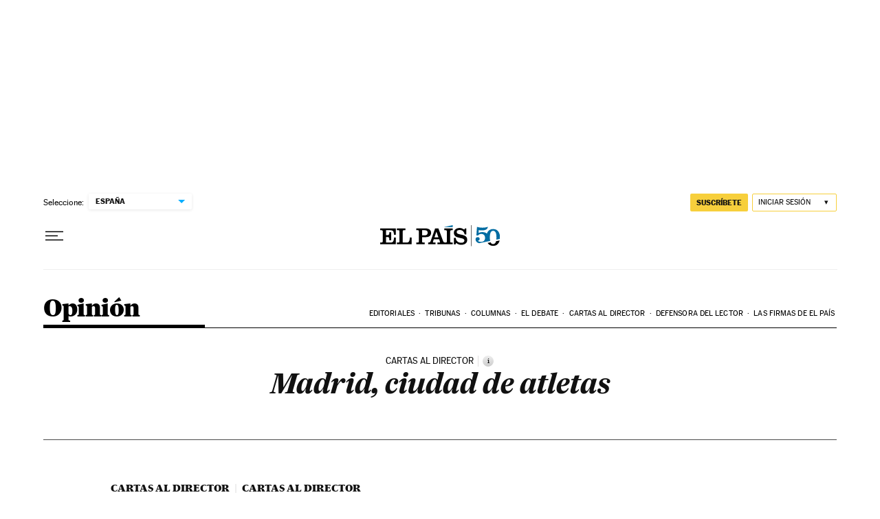

--- FILE ---
content_type: application/javascript; charset=utf-8
request_url: https://fundingchoicesmessages.google.com/f/AGSKWxUGsrEd1MvYM0l88wZFVEfGm6cgJ8BqDL1WDOUNAgLwQ7tlh63TULIV7xI9odfVtnWDOh1otnbLpWNiB9URaJJZLLD9jgifM5CMc_s6nX_EjgxqrpdXSGegd4ID8zGgm-X67qg=?fccs=W251bGwsbnVsbCxudWxsLG51bGwsbnVsbCxudWxsLFsxNzY4NjIzMTgyLDIxMTAwMDAwMF0sbnVsbCxudWxsLG51bGwsW251bGwsWzcsNl0sbnVsbCxudWxsLG51bGwsbnVsbCxudWxsLG51bGwsbnVsbCxudWxsLG51bGwsMV0sImh0dHBzOi8vZWxwYWlzLmNvbS9kaWFyaW8vMTk4MS8wOC8yNi9vcGluaW9uLzM2NzYyNDgwOF84NTAyMTUuaHRtbCIsbnVsbCxbWzgsIk05bGt6VWFaRHNnIl0sWzksImVuLVVTIl0sWzE2LCJbMSwxLDFdIl0sWzE5LCIyIl0sWzE3LCJbMF0iXSxbMjQsIiJdLFsyOSwiZmFsc2UiXV1d
body_size: 102
content:
if (typeof __googlefc.fcKernelManager.run === 'function') {"use strict";this.default_ContributorServingResponseClientJs=this.default_ContributorServingResponseClientJs||{};(function(_){var window=this;
try{
var np=function(a){this.A=_.t(a)};_.u(np,_.J);var op=function(a){this.A=_.t(a)};_.u(op,_.J);op.prototype.getWhitelistStatus=function(){return _.F(this,2)};var pp=function(a){this.A=_.t(a)};_.u(pp,_.J);var qp=_.Zc(pp),rp=function(a,b,c){this.B=a;this.j=_.A(b,np,1);this.l=_.A(b,_.Nk,3);this.F=_.A(b,op,4);a=this.B.location.hostname;this.D=_.Dg(this.j,2)&&_.O(this.j,2)!==""?_.O(this.j,2):a;a=new _.Og(_.Ok(this.l));this.C=new _.bh(_.q.document,this.D,a);this.console=null;this.o=new _.jp(this.B,c,a)};
rp.prototype.run=function(){if(_.O(this.j,3)){var a=this.C,b=_.O(this.j,3),c=_.dh(a),d=new _.Ug;b=_.fg(d,1,b);c=_.C(c,1,b);_.hh(a,c)}else _.eh(this.C,"FCNEC");_.lp(this.o,_.A(this.l,_.Ae,1),this.l.getDefaultConsentRevocationText(),this.l.getDefaultConsentRevocationCloseText(),this.l.getDefaultConsentRevocationAttestationText(),this.D);_.mp(this.o,_.F(this.F,1),this.F.getWhitelistStatus());var e;a=(e=this.B.googlefc)==null?void 0:e.__executeManualDeployment;a!==void 0&&typeof a==="function"&&_.Qo(this.o.G,
"manualDeploymentApi")};var sp=function(){};sp.prototype.run=function(a,b,c){var d;return _.v(function(e){d=qp(b);(new rp(a,d,c)).run();return e.return({})})};_.Rk(7,new sp);
}catch(e){_._DumpException(e)}
}).call(this,this.default_ContributorServingResponseClientJs);
// Google Inc.

//# sourceURL=/_/mss/boq-content-ads-contributor/_/js/k=boq-content-ads-contributor.ContributorServingResponseClientJs.en_US.M9lkzUaZDsg.es5.O/d=1/exm=ad_blocking_detection_executable,kernel_loader,loader_js_executable/ed=1/rs=AJlcJMzanTQvnnVdXXtZinnKRQ21NfsPog/m=cookie_refresh_executable
__googlefc.fcKernelManager.run('\x5b\x5b\x5b7,\x22\x5b\x5bnull,\\\x22elpais.com\\\x22,\\\x22AKsRol-UaneNahwkdSZH84InBGbndNKLQL94DXqt-r3V5chSaxBXhEtaZih0K8P_DYqKpmxJwwuQSdfvyS2ZhvUB2Bn3BPHN23d_5jK5MmeZWms_MU0ljfLKDDPkNj2ot16M4aCw1x-2FFAqL_WNFb76PVl3kzGP5w\\\\u003d\\\\u003d\\\x22\x5d,null,\x5b\x5bnull,null,null,\\\x22https:\/\/fundingchoicesmessages.google.com\/f\/AGSKWxWoP_6nj7PJPmaYx0EyHYUdFcxyCx9XbhoV5wFofuEUD3Yt-S65gGu4VDDxpgKgoH4EWRxqN-3rq1ORu50FUPGiZwce_P1WqfHUo0Y4-4P2bJgblNDEg1UQDVopj9VayqroIvg\\\\u003d\\\x22\x5d,null,null,\x5bnull,null,null,\\\x22https:\/\/fundingchoicesmessages.google.com\/el\/AGSKWxVLDks8p9JtKqRX19vsByMLFK0sUu6HS5BPRI0UWpSCIevrzeJKF7KLI8BFonSWOjTAwSQYj13wI2olLkRdPbdhqTGHuXKr0EHahpGooN_us3X8kfXZc2i2hGVk-Spxihj112o\\\\u003d\\\x22\x5d,null,\x5bnull,\x5b7,6\x5d,null,null,null,null,null,null,null,null,null,1\x5d\x5d,\x5b3,1\x5d\x5d\x22\x5d\x5d,\x5bnull,null,null,\x22https:\/\/fundingchoicesmessages.google.com\/f\/AGSKWxUCF395J1nTjy5BI-i3261E5I9EDEFoMp_-4Bc9OW4i4h-3nUZtzHGoZ5pPZJGN0TnFJzU1cv2d9r8cWIs5HCMfFGgCl-qpDLiU-D7KNpvdgRkWasNCu8fvb1FWnUa--jsn0BE\\u003d\x22\x5d\x5d');}

--- FILE ---
content_type: application/javascript; charset=utf-8
request_url: https://fundingchoicesmessages.google.com/f/AGSKWxUC9qWsciDJ1voUjzZnKawULCkMgrgqeaabfW4ctPtSB54kwjMF19mjFV3494Prudxqkz-NRWxgrhvNnC0bL0gVIP59aj3r7DtS4pHQfj6QzzxYsP0kBdW-zbPZWXJhAI1OAXVs9RaK0g4eGhMjqWvZwP9ZsD65ied5Bvm6LMUnEcz6xF6PDIv297sp/_/468x60_/480x030_/SliderJobAdList./AD728cat./adv/adv_
body_size: -1292
content:
window['369c5723-3be3-4a8c-a66e-af901997cb09'] = true;